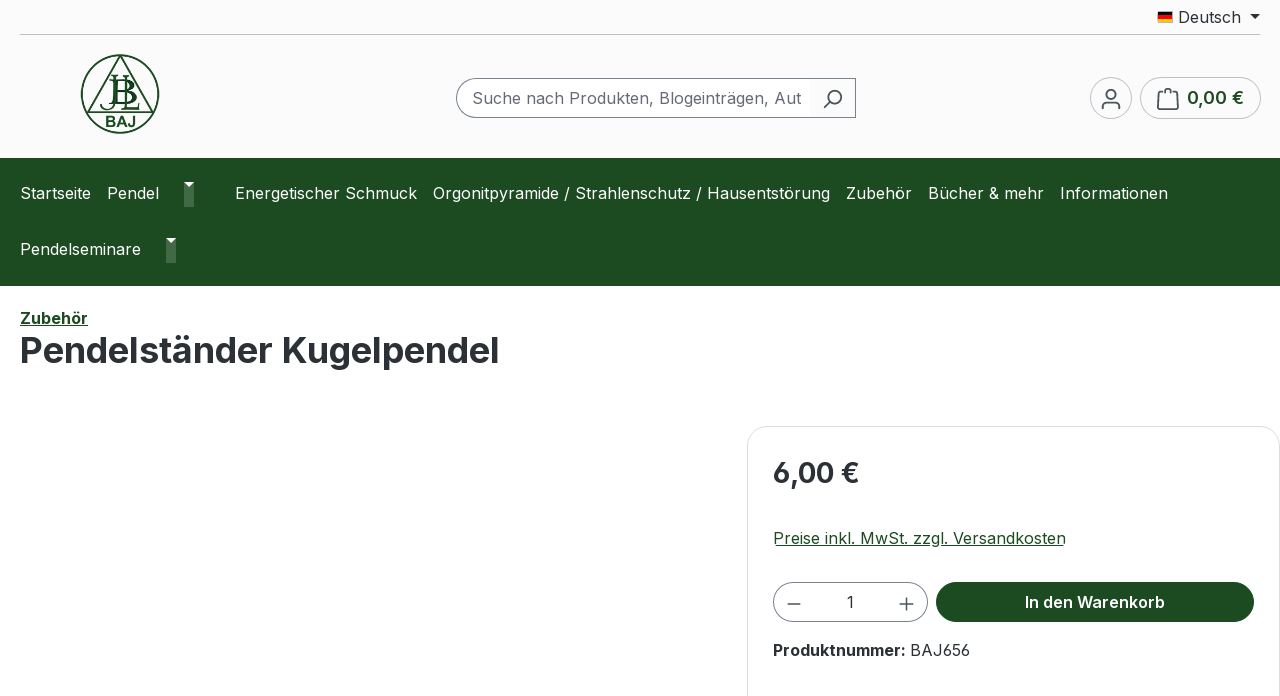

--- FILE ---
content_type: text/javascript
request_url: https://www.baj-pendel.com/theme/ce145e6cc952ed8197c0589d6f99d9e3/js/shopping-list/shopping-list.js?1759854721
body_size: 1836
content:
(()=>{var e={},t={};function i(r){var n=t[r];if(void 0!==n)return n.exports;var o=t[r]={exports:{}};return e[r](o,o.exports,i),o.exports}i.m=e,i.n=e=>{var t=e&&e.__esModule?()=>e.default:()=>e;return i.d(t,{a:t}),t},i.d=(e,t)=>{for(var r in t)i.o(t,r)&&!i.o(e,r)&&Object.defineProperty(e,r,{enumerable:!0,get:t[r]})},i.f={},i.e=e=>Promise.all(Object.keys(i.f).reduce((t,r)=>(i.f[r](e,t),t),[])),i.u=e=>"./js/shopping-list/"+({10835:"shopping-list.listing.plugin",14842:"shopping-list.shopping-list-modal.plugin",16293:"shopping-list.shopping-list-add-to-cart.plugin",28452:"shopping-list.shopping-list-dropdown.plugin",31353:"shopping-list.shopping-list-fetch-dropdown.plugin",42490:"shopping-list.shopping-list-item.plugin",46669:"shopping-list.shopping-list-delegation.plugin",70090:"shopping-list.shopping-list-content.plugin"})[e]+"."+({10835:"98fcc8",14842:"ef5a9a",16293:"fca4f7",28452:"bcfd5b",31353:"f52b5a",42490:"4c9a59",46669:"280b1c",70090:"c53d49"})[e]+".js",i.miniCssF=e=>{},i.g=function(){if("object"==typeof globalThis)return globalThis;try{return this||Function("return this")()}catch(e){if("object"==typeof window)return window}}(),i.o=(e,t)=>Object.prototype.hasOwnProperty.call(e,t),(()=>{var e={};i.l=(t,r,n,o)=>{if(e[t]){e[t].push(r);return}if(void 0!==n)for(var s,p,a=document.getElementsByTagName("script"),l=0;l<a.length;l++){var d=a[l];if(d.getAttribute("src")==t){s=d;break}}s||(p=!0,(s=document.createElement("script")).charset="utf-8",s.timeout=120,i.nc&&s.setAttribute("nonce",i.nc),s.src=t),e[t]=[r];var g=(i,r)=>{s.onerror=s.onload=null,clearTimeout(u);var n=e[t];if(delete e[t],s.parentNode&&s.parentNode.removeChild(s),n&&n.forEach(e=>e(r)),i)return i(r)},u=setTimeout(g.bind(null,void 0,{type:"timeout",target:s}),12e4);s.onerror=g.bind(null,s.onerror),s.onload=g.bind(null,s.onload),p&&document.head.appendChild(s)}})(),i.r=e=>{"undefined"!=typeof Symbol&&Symbol.toStringTag&&Object.defineProperty(e,Symbol.toStringTag,{value:"Module"}),Object.defineProperty(e,"__esModule",{value:!0})},(()=>{i.g.importScripts&&(e=i.g.location+"");var e,t=i.g.document;if(!e&&t&&(t.currentScript&&"SCRIPT"===t.currentScript.tagName.toUpperCase()&&(e=t.currentScript.src),!e)){var r=t.getElementsByTagName("script");if(r.length)for(var n=r.length-1;n>-1&&(!e||!/^http(s?):/.test(e));)e=r[n--].src}if(!e)throw Error("Automatic publicPath is not supported in this browser");e=e.replace(/#.*$/,"").replace(/\?.*$/,"").replace(/\/[^\/]+$/,"/"),i.p=e+"../../"})(),(()=>{var e={41496:0};i.f.j=(t,r)=>{var n=i.o(e,t)?e[t]:void 0;if(0!==n){if(n)r.push(n[2]);else{var o=new Promise((i,r)=>n=e[t]=[i,r]);r.push(n[2]=o);var s=i.p+i.u(t),p=Error();i.l(s,r=>{if(i.o(e,t)&&(0!==(n=e[t])&&(e[t]=void 0),n)){var o=r&&("load"===r.type?"missing":r.type),s=r&&r.target&&r.target.src;p.message="Loading chunk "+t+" failed.\n("+o+": "+s+")",p.name="ChunkLoadError",p.type=o,p.request=s,n[1](p)}},"chunk-"+t,t)}}};var t=(t,r)=>{var n,o,[s,p,a]=r,l=0;if(s.some(t=>0!==e[t])){for(n in p)i.o(p,n)&&(i.m[n]=p[n]);a&&a(i)}for(t&&t(r);l<s.length;l++)o=s[l],i.o(e,o)&&e[o]&&e[o][0](),e[o]=0},r=self.webpackChunk=self.webpackChunk||[];r.forEach(t.bind(null,0)),r.push=t.bind(null,r.push.bind(r))})();let r=window.PluginManager;r.register("B2bShoppingListModal",()=>i.e(14842).then(i.bind(i,842)),"[data-b2b-shopping-list-modal]"),r.register("B2bShoppingListAddToCart",()=>i.e(16293).then(i.bind(i,293)),"[data-b2b-shopping-list-add-to-cart]"),r.register("B2bShoppingListItem",()=>i.e(42490).then(i.bind(i,490)),"[data-b2b-shopping-list-item]"),r.register("B2bShoppingListContent",()=>i.e(70090).then(i.bind(i,90)),"[data-b2b-shopping-list-content]"),r.register("B2bDropdownListItems",()=>i.e(28452).then(i.bind(i,452)),"[data-b2b-dropdown-list-items]"),r.register("B2bFetchDropdownListItems",()=>i.e(31353).then(i.bind(i,353)),"[data-b2b-fetch-dropdown-list-items]"),r.register("B2bShoppingListDelegation",()=>i.e(46669).then(i.bind(i,669)),"[data-b2b-shopping-list-delegation]"),r.getPlugin("B2bQuickOrderList")&&r.override("B2bQuickOrderList",()=>i.e(10835).then(i.bind(i,835)),"[data-b2b-quick-order-list]")})();

--- FILE ---
content_type: text/javascript
request_url: https://www.baj-pendel.com/theme/ce145e6cc952ed8197c0589d6f99d9e3/js/swag-customized-products/swag-customized-products.js?1759854721
body_size: 2375
content:
(()=>{var t={508:()=>{HTMLFormElement.prototype.reportValidity||(HTMLFormElement.prototype.reportValidity=function(){if(this.checkValidity())return!0;let t=document.createElement("button");return this.appendChild(t),t.click(),this.removeChild(t),!1}),HTMLInputElement.prototype.reportValidity||(HTMLInputElement.prototype.reportValidity=function(){let t;if(this.checkValidity())return!0;this.form||((t=document.createElement("form")).style.display="inline",this.before(t),t.append(this));let e=Array.from(this.form.elements).filter(function(t){return t!==this&&!!t.checkValidity&&!t.disabled},this);return e.forEach(function(t){t.disabled=!0}),this.form.reportValidity(),e.forEach(function(t){t.disabled=!1}),t&&(t.before(this),t.remove()),this.focus(),this.selectionStart=0,!1})}},e={};function r(o){var i=e[o];if(void 0!==i)return i.exports;var s=e[o]={exports:{}};return t[o](s,s.exports,r),s.exports}r.m=t,r.n=t=>{var e=t&&t.__esModule?()=>t.default:()=>t;return r.d(e,{a:e}),e},r.d=(t,e)=>{for(var o in e)r.o(e,o)&&!r.o(t,o)&&Object.defineProperty(t,o,{enumerable:!0,get:e[o]})},r.f={},r.e=t=>Promise.all(Object.keys(r.f).reduce((e,o)=>(r.f[o](t,e),e),[])),r.u=t=>"./js/swag-customized-products/"+({2293:"swag-customized-products.swag-customized-products-file-upload.plugin",5560:"swag-customized-products.swag-customized-products-restore-configuration",10008:"swag-customized-products.swag-customized-products-exclusion-list-validation",12145:"swag-customized-products.swag-customized-products-price-display.plugin",28643:"swag-customized-products.swag-customized-products-collapse.plugin",35336:"swag-customized-products.swag-customized-products-image-zoom.plugin",35410:"swag-customized-products.swag-customized-products-configuration-share",36912:"swag-customized-products.swag-customized-products-field-validation",38849:"swag-customized-products.swag-customized-products-step-by-step-wizard.plugin",45011:"swag-customized-products.swag-customized-products-subscription-context-switcher.plugin",70403:"swag-customized-products.swag-customized-products-html-editor.plugin",86035:"swag-customized-products.swag-customized-products-form-validator.plugin"})[t]+"."+({2293:"fbbeb0",5560:"661205",10008:"2f35ce",12145:"3c4d28",28643:"fa13b8",35336:"7b4274",35410:"ac8f53",36912:"63a0bf",38849:"dd6da6",45011:"d1a033",70403:"81d785",86035:"676fad"})[t]+".js",r.miniCssF=t=>{},r.g=function(){if("object"==typeof globalThis)return globalThis;try{return this||Function("return this")()}catch(t){if("object"==typeof window)return window}}(),r.o=(t,e)=>Object.prototype.hasOwnProperty.call(t,e),(()=>{var t={};r.l=(e,o,i,s)=>{if(t[e]){t[e].push(o);return}if(void 0!==i)for(var d,a,u=document.getElementsByTagName("script"),c=0;c<u.length;c++){var n=u[c];if(n.getAttribute("src")==e){d=n;break}}d||(a=!0,(d=document.createElement("script")).charset="utf-8",d.timeout=120,r.nc&&d.setAttribute("nonce",r.nc),d.src=e),t[e]=[o];var p=(r,o)=>{d.onerror=d.onload=null,clearTimeout(l);var i=t[e];if(delete t[e],d.parentNode&&d.parentNode.removeChild(d),i&&i.forEach(t=>t(o)),r)return r(o)},l=setTimeout(p.bind(null,void 0,{type:"timeout",target:d}),12e4);d.onerror=p.bind(null,d.onerror),d.onload=p.bind(null,d.onload),a&&document.head.appendChild(d)}})(),r.r=t=>{"undefined"!=typeof Symbol&&Symbol.toStringTag&&Object.defineProperty(t,Symbol.toStringTag,{value:"Module"}),Object.defineProperty(t,"__esModule",{value:!0})},(()=>{r.g.importScripts&&(t=r.g.location+"");var t,e=r.g.document;if(!t&&e&&(e.currentScript&&"SCRIPT"===e.currentScript.tagName.toUpperCase()&&(t=e.currentScript.src),!t)){var o=e.getElementsByTagName("script");if(o.length)for(var i=o.length-1;i>-1&&(!t||!/^http(s?):/.test(t));)t=o[i--].src}if(!t)throw Error("Automatic publicPath is not supported in this browser");t=t.replace(/#.*$/,"").replace(/\?.*$/,"").replace(/\/[^\/]+$/,"/"),r.p=t+"../../"})(),(()=>{var t={79490:0};r.f.j=(e,o)=>{var i=r.o(t,e)?t[e]:void 0;if(0!==i){if(i)o.push(i[2]);else{var s=new Promise((r,o)=>i=t[e]=[r,o]);o.push(i[2]=s);var d=r.p+r.u(e),a=Error();r.l(d,o=>{if(r.o(t,e)&&(0!==(i=t[e])&&(t[e]=void 0),i)){var s=o&&("load"===o.type?"missing":o.type),d=o&&o.target&&o.target.src;a.message="Loading chunk "+e+" failed.\n("+s+": "+d+")",a.name="ChunkLoadError",a.type=s,a.request=d,i[1](a)}},"chunk-"+e,e)}}};var e=(e,o)=>{var i,s,[d,a,u]=o,c=0;if(d.some(e=>0!==t[e])){for(i in a)r.o(a,i)&&(r.m[i]=a[i]);u&&u(r)}for(e&&e(o);c<d.length;c++)s=d[c],r.o(t,s)&&t[s]&&t[s][0](),t[s]=0},o=self.webpackChunk=self.webpackChunk||[];o.forEach(e.bind(null,0)),o.push=e.bind(null,o.push.bind(o))})(),(()=>{"use strict";r(508);let t=window.PluginManager;t.register("SwagCustomizedProductsSubscriptionContextSwitcher",()=>r.e(45011).then(r.bind(r,11)),'[data-swag-customized-products-subscription-context-switcher="true"]'),t.register("SwagCustomizedProductsFileUpload",()=>r.e(2293).then(r.bind(r,293)),'[data-swag-customized-products-file-upload="true"]'),t.register("SwagCustomizedProductsCollapsingValidOptions",()=>r.e(28643).then(r.bind(r,643)),'*[data-swag-customized-products-collapse="true"]'),t.register("SwagCustomizedProductsFormValidator",()=>r.e(86035).then(r.bind(r,35)),'[data-swag-customized-products-form-validator="true"]'),t.register("SwagCustomizedProductPriceDisplay",()=>r.e(12145).then(r.bind(r,145)),'[data-swag-customized-product-price-display="true"]'),t.register("SwagCustomizedProductsHtmlEditor",()=>r.e(70403).then(r.bind(r,403)),"[data-swag-customized-products-html-editor]"),t.register("SwagCustomizedProductsStepByStepWizard",()=>r.e(38849).then(r.bind(r,849)),'*[data-swag-customized-product-step-by-step="true"]'),t.register("SwagCustomizedProductsExclusionListValidation",()=>r.e(10008).then(r.bind(r,8)),'*[data-swag-exclusion-list-validation="true"]'),t.register("SwagCustomizedProductsImageZoom",()=>r.e(35336).then(r.bind(r,336)),'*[data-swag-customized-products-image-zoom="true"]'),t.register("SwagCustomizedProductsConfigurationShare",()=>r.e(35410).then(r.bind(r,410)),'*[data-swag-customized-products-configuration-share="true"]'),t.register("SwagCustomizedProductsRestoreConfiguration",()=>r.e(5560).then(r.bind(r,560)),'*[data-swag-customized-products-restore-configuration="true"]'),t.register("SwagCustomizedProductsFieldValidation",()=>r.e(36912).then(r.bind(r,912)),'*[data-swag-customized-products-field-validation="true"]')})()})();